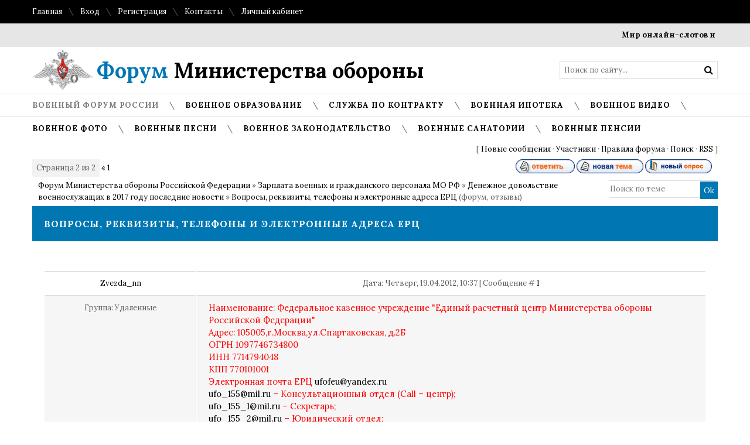

--- FILE ---
content_type: text/html; charset=UTF-8
request_url: http://www.forum-mil.ru/forum/18-966-2
body_size: 14341
content:
<!DOCTYPE html>

	<script type="text/javascript">new Image().src = "//counter.yadro.ru/hit;ucoznet?r"+escape(document.referrer)+(screen&&";s"+screen.width+"*"+screen.height+"*"+(screen.colorDepth||screen.pixelDepth))+";u"+escape(document.URL)+";"+Date.now();</script>
	<script type="text/javascript">new Image().src = "//counter.yadro.ru/hit;ucoz_desktop_ad?r"+escape(document.referrer)+(screen&&";s"+screen.width+"*"+screen.height+"*"+(screen.colorDepth||screen.pixelDepth))+";u"+escape(document.URL)+";"+Date.now();</script><html>
 
 <Title>Военный форум</Title>
<Meta Http-equiv="Content-Type" Content="text/html; charset=Windows-1251">
<Meta name="author" Content="Министерство обороны Российской Федерации">
<Meta name="Reply-to" Content="forum-mil@mail.ru">
<Meta name="description" Content="Военное видео, кино и фильмы про войну в хорошем качестве">
<Meta name="keywords" Content="военный форум, зарплата форум, форум вч, военная ипотека форум, оружие форум, форум военных пенсионеров, жилье военным форум, форум призывников">
 
 <head>
 <meta charset="utf-8">
 <meta name="viewport" content="width=device-width, initial-scale=1, maximum-scale=1"/>
 <title>Форум Министерства обороны Российской Федерации</title>
 
 <link type="text/css" rel="StyleSheet" href="/_st/my.css" />
 <link href='//fonts.googleapis.com/css?family=Lora:400,700,400italic,700italic&subset=latin,cyrillic' rel='stylesheet' type='text/css'>
 <link rel="stylesheet" href="/css/font-awesome.css" />
 <!--[if lt IE 9]>
 <script>
 var e = ("header,nav,article,aside,section,footer").split(',');
 for (var i = 0; i < e.length; i++) {
 document.createElement(e[i]);
 }
 </script> 
 

 
 
 <![endif]-->
 
	<link rel="stylesheet" href="/.s/src/base.min.css?v=221108" />
	<link rel="stylesheet" href="/.s/src/layer1.min.css?v=221108" />

	<script src="/.s/src/jquery-1.12.4.min.js"></script>
	
	<script src="/.s/src/uwnd.min.js?v=221108"></script>
	<script src="//s725.ucoz.net/cgi/uutils.fcg?a=uSD&ca=2&ug=999&isp=0&r=0.0839673229343738"></script>
	<link rel="stylesheet" href="/.s/src/ulightbox/ulightbox.min.css" />
	<link rel="stylesheet" href="/.s/src/social2.css" />
	<script src="/.s/src/ulightbox/ulightbox.min.js"></script>
	<script>
/* --- UCOZ-JS-DATA --- */
window.uCoz = {"country":"US","language":"ru","uLightboxType":1,"module":"forum","mod":"fr","layerType":1,"ssid":"421240366714744675371","sign":{"7251":"Запрошенный контент не может быть загружен. Пожалуйста, попробуйте позже.","7252":"Предыдущий","3125":"Закрыть","5458":"Следующий","7253":"Начать слайд-шоу","5255":"Помощник","7287":"Перейти на страницу с фотографией.","7254":"Изменить размер"},"site":{"domain":"forum-mil.ru","host":"forum-mil.ucoz.ru","id":"0forum-mil"}};
/* --- UCOZ-JS-CODE --- */

	function Insert(qmid, user, text ) {
		user = user.replace(/\[/g, '\\[').replace(/\]/g, '\\]');
		if ( !!text ) {
			qmid = qmid.replace(/[^0-9]/g, "");
			paste("[quote="+user+";"+qmid+"]"+text+"[/quote]\n", 0);
		} else {
			_uWnd.alert('Выделите текст для цитирования', '', {w:230, h:80, tm:3000});
		}
	}

	function paste(text, flag ) {
		if ( document.selection && flag ) {
			document.addform.message.focus();
			document.addform.document.selection.createRange().text = text;
		} else {
			document.addform.message.value += text;
		}
	}

	function get_selection( ) {
		if ( window.getSelection ) {
			selection = window.getSelection().toString();
		} else if ( document.getSelection ) {
			selection = document.getSelection();
		} else {
			selection = document.selection.createRange().text;
		}
	}

	function pdel(id, n ) {
		if ( confirm('Вы подтверждаете удаление?') ) {
			(window.pDelBut = document.getElementById('dbo' + id))
				&& (pDelBut.width = pDelBut.height = 13) && (pDelBut.src = '/.s/img/ma/m/i2.gif');
			_uPostForm('', {url:'/forum/18-966-' + id + '-8-0-421240366714744675371', 't_pid': n});
		}
	}
 function uSocialLogin(t) {
			var params = {"vkontakte":{"width":790,"height":400},"facebook":{"height":520,"width":950},"ok":{"width":710,"height":390},"yandex":{"height":515,"width":870},"google":{"height":600,"width":700}};
			var ref = escape(location.protocol + '//' + ('www.forum-mil.ru' || location.hostname) + location.pathname + ((location.hash ? ( location.search ? location.search + '&' : '?' ) + 'rnd=' + Date.now() + location.hash : ( location.search || '' ))));
			window.open('/'+t+'?ref='+ref,'conwin','width='+params[t].width+',height='+params[t].height+',status=1,resizable=1,left='+parseInt((screen.availWidth/2)-(params[t].width/2))+',top='+parseInt((screen.availHeight/2)-(params[t].height/2)-20)+'screenX='+parseInt((screen.availWidth/2)-(params[t].width/2))+',screenY='+parseInt((screen.availHeight/2)-(params[t].height/2)-20));
			return false;
		}
		function TelegramAuth(user){
			user['a'] = 9; user['m'] = 'telegram';
			_uPostForm('', {type: 'POST', url: '/index/sub', data: user});
		}
function loginPopupForm(params = {}) { new _uWnd('LF', ' ', -250, -100, { closeonesc:1, resize:1 }, { url:'/index/40' + (params.urlParams ? '?'+params.urlParams : '') }) }
/* --- UCOZ-JS-END --- */
</script>

	<style>.UhideBlock{display:none; }</style>
</head>
 <body>
 


 <div id="tmpl-container">

 
 <!--U1AHEADER1Z--><!-- Yandex.Metrika counter --><script src="//mc.yandex.ru/metrika/watch.js" type="text/javascript"></script><script type="text/javascript">try { var yaCounter193386 = new Ya.Metrika({id:193386, webvisor:true, clickmap:true, trackLinks:true, accurateTrackBounce:true}); } catch(e) { }</script><noscript><div><img src="//mc.yandex.ru/watch/193386" style="position:absolute; left:-9999px;" alt="" /></div></noscript><!-- /Yandex.Metrika counter -->
<div id="top">
 <div class="cnt oh">
 <div class="top-left">
 <a href="/">Главная</a> <i class="sprt"></i>
 
 <a href="javascript:;" rel="nofollow" onclick="loginPopupForm(); return false;">Вход</a> <i class="sprt"></i>
 <a href="/register">Регистрация</a> <i class="sprt"></i>
 
 <!--<a href="#">FAQ</a> <i class="sprt"></i>
 <a href="#">Правила</a> <i class="sprt"></i>-->
 <a href="/index/kontakty/0-53">Контакты</a> <i class="sprt"></i>
 <a href="/index/lichnyj_kabinet_voennosluzhashhego/0-41">Личный кабинет</a>
 </div>
 <!--<div class="top-right">
 <a href="#"><i class="fa fa-facebook"></i></a> <i class="sprt"></i>
 <a href="#"><i class="fa fa-twitter"></i></a> <i class="sprt"></i>
 <a href="#"><i class="fa fa-tumblr"></i></a> <i class="sprt"></i>
 <a href="#"><i class="fa fa-google-plus"></i></a> <i class="sprt"></i>
 <a href="#"><i class="fa fa-rss"></i></a>
 </div>-->
 </div>
</div>

<div id="ticker"><div class="cnt"><marquee scrollamount="5" onmouseover="this.stop()" onmouseout="this.start()"><a href="http://www.forum-mil.ru/news/mir_onlajn_slotov_i_novye_vozmozhnosti_s_fugu_casino/2026-01-22-4644">Мир онлайн-слотов и новые возможности с Fugu Casino</a> <i class="sprt"></i><a href="http://www.forum-mil.ru/news/sovremennoe_onlajn_kazino/2026-01-21-4643">Современное онлайн-казино</a> <i class="sprt"></i><a href="http://www.forum-mil.ru/news/fugu_casino_oficialnyj_sajt_kak_centr_sovremennogo_onlajn_gemblinga/2026-01-21-4642">Fugu Casino: официальный сайт как центр современного онлайн-гемблинга</a> <i class="sprt"></i><a href="http://www.forum-mil.ru/news/kupony_v_teremok_kak_sehkonomit_na_ljubimykh_bljudakh/2026-01-17-4641">Купоны в Теремок: как сэкономить на любимых блюдах</a> <i class="sprt"></i><a href="http://www.forum-mil.ru/news/primenenie_nerzhavejushhikh_otvodov_v_sovremennykh_truboprovodnykh_sistemakh/2026-01-04-4640">Применение нержавеющих отводов в современных трубопроводных системах</a> <i class="sprt"></i><a href="http://www.forum-mil.ru/news/skolko_stoit_voennyj_bilet_i_kak_ego_poluchit_zakonno/2025-12-26-4638">Сколько стоит военный билет и как его получить законно</a> <i class="sprt"></i><a href="http://www.forum-mil.ru/news/voennyj_bilet_ehto_vazhnyj_dokument_s_realnoj_juridicheskoj_znachimostju/2025-12-26-4639">Военный билет — это важный документ с реальной юридической значимостью</a> <i class="sprt"></i><a href="http://www.forum-mil.ru/news/skolko_stoit_voennyj_bilet_i_kak_ego_poluchit_zakonno/2025-12-26-4636">Сколько стоит военный билет и как его получить законно</a> <i class="sprt"></i><a href="http://www.forum-mil.ru/news/skolko_stoit_voennyj_bilet_i_kak_ego_poluchit_zakonno/2025-12-26-4637">Сколько стоит военный билет и как его получить законно</a> <i class="sprt"></i><a href="http://www.forum-mil.ru/news/dizajnerskie_stoly_iz_massiva_dereva_i_mramora_ehstetika_status_i_dolgovechnost/2025-12-26-4635">Дизайнерские столы из массива дерева и мрамора: эстетика, статус и долговечность</a> <i class="sprt"></i></marquee></div></div>

<header id="header">
 <div class="cnt oh">
 <div id="logo"><a href="/"><span>Форум</span> Министерства обороны</a></div>
 <!--<div id="slogan">
 <i class="sprt"></i> пожалуй, лучший новостной портал в твоем регионе
 </div>-->
 <div id="search">
 <form onsubmit="this.sfSbm.disabled=true" method="get" style="margin:0;padding:0;" action="/search">
 <input type="text" name="q" class="queryField" placeholder="Поиск по сайту..." />
 <input type="submit" class="searchSbmFl" name="sfSbm" value="&#xf002;" />
 </form>
 </div>
 </div>
</header>

<nav id="menu">
 <div class="cnt oh">
 <div class="open-menu"><i class="fa fa-bars"></i> Меню сайта</div>
 <!-- <sblock_nmenu> -->
 <!-- <bc> --><div id="uNMenuDiv1" class="uMenuV"><ul class="uMenuRoot">
<li><a class=" uMenuItemA" href="/forum" ><span>Военный форум России</span></a></li>
<li><a  href="/index/obrazovanie/0-54" ><span>Военное образование</span></a></li>
<li><a  href="/index/sluzhba_po_kontraktu/0-42" ><span>Служба по контракту</span></a></li>
<li><a  href="/index/voennaja_ipoteka_oficialnyj_sajt_lichnyj_kabinet_izmenenija_summa/0-171" ><span>Военная ипотека</span></a></li>
<li><a  href="/index/voennoe_video/0-156" ><span>Военное видео</span></a></li>
<li><a  href="/photo" ><span>Военное фото</span></a></li>
<li><a  href="http://www.forum-mil.ru/voennye_pesni" ><span>Военные песни</span></a></li>
<li><a  href="http://www.forum-mil.ru/blog/" ><span>Военное законодательство</span></a></li>
<li><a  href="/index/voennye_sanatorii_mo_rf_fsb_rossii_mvd_mchs_ceny_forum_otzyvy/0-170" ><span>Военные санатории</span></a></li>
<li><a  href="http://www.forum-mil.ru/index/0-172" ><span>Военные пенсии</span></a></li></ul></div><!-- </bc> -->
 <!-- </sblock_nmenu> -->
 </div>
</nav><!--/U1AHEADER1Z-->

 <section id="middle">
 <div class="cnt oh">
 
 
 
 <div class="forumContent"><table border="0" cellpadding="0" height="30" cellspacing="0" width="100%">
 

 
<tr>
 

 
<td align="right">[
<a class="fNavLink" href="/forum/0-0-1-34" rel="nofollow"><!--<s5209>-->Новые сообщения<!--</s>--></a> &middot; 
<a class="fNavLink" href="/forum/0-0-1-35" rel="nofollow"><!--<s5216>-->Участники<!--</s>--></a> &middot; 
<a class="fNavLink" href="/forum/0-0-0-36" rel="nofollow"><!--<s5166>-->Правила форума<!--</s>--></a> &middot; 
<a class="fNavLink" href="/forum/0-0-0-6" rel="nofollow"><!--<s3163>-->Поиск<!--</s>--></a> &middot; 
<a class="fNavLink" href="/forum/18-0-0-37" rel="nofollow">RSS</a> ]</td>
 
 
</tr> 
 </table>
 
 
 
 
 
 
		

		<table class="ThrTopButtonsTbl" border="0" width="100%" cellspacing="0" cellpadding="0">
			<tr class="ThrTopButtonsRow1">
				<td width="50%" class="ThrTopButtonsCl11">
	<ul class="switches switchesTbl forum-pages">
		<li class="pagesInfo">Страница <span class="curPage">2</span> из <span class="numPages">2</span></li>
		<li class="switch switch-back"><a class="switchBack" href="/forum/18-966-1" title="Предыдущая"><span>&laquo;</span></a></li> <li class="switch"><a class="switchDigit" href="/forum/18-966-1">1</a></li>
	<li class="switchActive">2</li> 
	</ul></td>
				<td align="right" class="frmBtns ThrTopButtonsCl12"><div id="frmButns83"><a href="javascript:;" rel="nofollow" onclick="_uWnd.alert('Необходима авторизация для данного действия. Войдите или зарегистрируйтесь.','',{w:230,h:80,tm:3000});return false;"><img alt="" style="margin:0;padding:0;border:0;" title="Ответить" src="/.s/img/fr/bt/39/t_reply.gif" /></a> <a href="javascript:;" rel="nofollow" onclick="_uWnd.alert('Необходима авторизация для данного действия. Войдите или зарегистрируйтесь.','',{w:230,h:80,tm:3000});return false;"><img alt="" style="margin:0;padding:0;border:0;" title="Новая тема" src="/.s/img/fr/bt/39/t_new.gif" /></a> <a href="javascript:;" rel="nofollow" onclick="_uWnd.alert('Необходима авторизация для данного действия. Войдите или зарегистрируйтесь.','',{w:230,h:80,tm:3000});return false;"><img alt="" style="margin:0;padding:0;border:0;" title="Новый опрос" src="/.s/img/fr/bt/39/t_poll.gif" /></a></div></td></tr>
			
		</table>
		
	<table class="ThrForumBarTbl" border="0" width="100%" cellspacing="0" cellpadding="0">
		<tr class="ThrForumBarRow1">
			<td class="forumNamesBar ThrForumBarCl11 breadcrumbs" style="padding-top:3px;padding-bottom:5px;">
				<a class="forumBar breadcrumb-item" href="/forum/">Форум Министерства обороны Российской Федерации</a>  <span class="breadcrumb-sep">&raquo;</span> <a class="forumBar breadcrumb-item" href="/forum/64">Зарплата военных и гражданского персонала МО РФ</a> <span class="breadcrumb-sep">&raquo;</span> <a class="forumBar breadcrumb-item" href="/forum/18">Денежное довольствие военнослужащих в 2017 году последние новости</a> <span class="breadcrumb-sep">&raquo;</span> <a class="forumBarA" href="/forum/18-966-1">Вопросы, реквизиты, телефоны и электронные адреса ЕРЦ</a> <span class="thDescr">(форум, отзывы)</span></td><td class="ThrForumBarCl12" >
	
	<script>
	function check_search(form ) {
		if ( form.s.value.length < 3 ) {
			_uWnd.alert('Вы ввели слишком короткий поисковой запрос.', '', { w:230, h:80, tm:3000 })
			return false
		}
		return true
	}
	</script>
	<form id="thread_search_form" onsubmit="return check_search(this)" action="/forum/18-966" method="GET">
		<input class="fastNav" type="submit" value="Ok" id="thread_search_button"><input type="text" name="s" value="" placeholder="Поиск по теме" id="thread_search_field"/>
	</form>
			</td></tr>
	</table>
		
		<div class="gDivLeft">
	<div class="gDivRight">
		<table class="gTable threadpage-posts-table" border="0" width="100%" cellspacing="1" cellpadding="0">
		<tr>
			<td class="gTableTop">
				<div style="float:right" class="gTopCornerRight"></div>
				<span class="forum-title">Вопросы, реквизиты, телефоны и электронные адреса ЕРЦ</span>
				</td></tr><tr><td class="postSeparator"><div id="nativeroll_video_cont" style="display:none;"></div></td></tr><tr id="post18045"><td class="postRest1"><table border="0" width="100%" cellspacing="1" cellpadding="2" class="postTable">
 <tbody><tr><td width="23%" class="postTdTop" align="center"><a class="postUser" href="javascript://" rel="nofollow" onclick="emoticon('[b]Zvezda_nn[/b],');return false;">Zvezda_nn</a></td><td class="postTdTop">Дата: Четверг, 19.04.2012, 10:37 | Сообщение # <a rel="nofollow" name="18045" class="postNumberLink" href="javascript:;" onclick="prompt('Прямая ссылка к сообщению', 'http://www.forum-mil.ru/forum/18-966-18045-16-1334817420'); return false;">1</a></td></tr>
<tr><td class="postTdInfo" valign="top" style="vertical-align: top; background-repeat: repeat; background-position: 0% 0%; letter-spacing: 0px; word-spacing: 0px; background: #f6f6f6">
 <div class="postRankName"></div>
 
 
 
 
 <div class="postRankIco"></div>
 <div class="postUserGroup">Группа: Удаленные</div>
 
 
 
 
 
 <br><br><br><br><br>
 </div></td><td class="posttdMessage" valign="top" style="vertical-align: top; background-repeat: repeat; background-position: 0% 0%; letter-spacing: 0px; word-spacing: 0px; background: #f6f6f6;"><span class="ucoz-forum-post" id="ucoz-forum-post-18045" edit-url=""><span style="font-size:11pt;"><span style="color:red">Наименование: Федеральное казенное учреждение "Единый расчетный центр Министерства обороны Российской Федерации" <br /> Адрес: 105005,г.Москва,ул.Спартаковская, д.2Б <br /> ОГРН 1097746734800 <br /> ИНН 7714794048 <br /> КПП 770101001 <br /> Электронная почта ЕРЦ <a href="/cdn-cgi/l/email-protection#cdb8aba2aba8b88db4aca3a9a8b5e3bfb8" class="link"><span class="__cf_email__" data-cfemail="95e0f3faf3f0e0d5ecf4fbf1f0edbbe7e0">[email&#160;protected]</span></a> <br /> <a href="/cdn-cgi/l/email-protection#6316050c3c525656230e0a0f4d1116" class="link"><span class="__cf_email__" data-cfemail="b9ccdfd6e6888c8cf9d4d0d597cbcc">[email&#160;protected]</span></a> – Консультационный отдел (Call – центр); <br /> <a href="/cdn-cgi/l/email-protection#2451424b7b1511117b1564494d480a5651" class="link"><span class="__cf_email__" data-cfemail="8ffae9e0d0bebabad0becfe2e6e3a1fdfa">[email&#160;protected]</span></a> – Секретарь; <br /> <a href="/cdn-cgi/l/email-protection#afdac9c0f09e9a9af09defc2c6c381ddda" class="link"><span class="__cf_email__" data-cfemail="aadfccc5f59b9f9ff598eac7c3c684d8df">[email&#160;protected]</span></a> – Юридический отдел; <br /> <a href="/cdn-cgi/l/email-protection#07726168583632325834476a6e6b297572" class="link"><span class="__cf_email__" data-cfemail="96e3f0f9c9a7a3a3c9a5d6fbfffab8e4e3">[email&#160;protected]</span></a> – Административно-нормативный отдел; <br /> <a href="/cdn-cgi/l/email-protection#3540535a6a0400006a0175585c591b4740" class="link"><span class="__cf_email__" data-cfemail="4530232a1a7470701a7105282c296b3730">[email&#160;protected]</span></a> – Управление (расчетное) ЮВО, ЗВО; <br /> <a href="/cdn-cgi/l/email-protection#1560737a4a2420204a2055787c793b6760" class="link"><span class="__cf_email__" data-cfemail="add8cbc2f29c9898f298edc0c4c183dfd8">[email&#160;protected]</span></a> – Управление (расчетное) ЦВО, ВВО; <br /> <a href="/cdn-cgi/l/email-protection#81f4e7eedeb0b4b4deb7c1ece8edaff3f4" class="link"><span class="__cf_email__" data-cfemail="1d687b72422c2828422b5d707471336f68">[email&#160;protected]</span></a> – Управление (анализа и контроля); <br /> <a href="/cdn-cgi/l/email-protection#3441525b6b0501016b0374595d581a4641" class="link"><span class="__cf_email__" data-cfemail="e7928188b8d6d2d2b8d0a78a8e8bc99592">[email&#160;protected]</span></a> – IT - отдел; <br /> <a href="/cdn-cgi/l/email-protection#c7b2a1a898f6f2f298ff87aaaeabe9b5b2" class="link"><span class="__cf_email__" data-cfemail="98edfef7c7a9adadc7a0d8f5f1f4b6eaed">[email&#160;protected]</span></a> – Управление (банковских расчетов). <br /> номера факсов-84956936592,84956936799, <br /> АДРЕС; г. Москва, ул. Спартаковская, д. 2 (5 этаж).</span></span> <br /> <!--uSpoiler--><div class="uSpoilerClosed" id="uSpoilersZnrlA"><div class="uSpoilerButBl"><input type="button" class="uSpoilerButton" onclick="if($('#uSpoilersZnrlA')[0]){if ($('.uSpoilerText',$('#uSpoilersZnrlA'))[0].style.display=='none'){$('.uSpoilerText',$('#uSpoilersZnrlA'))[0].style.display='';$('.uSpoilerButton',$('#uSpoilersZnrlA')).val('Закрыть спойлер');$('#uSpoilersZnrlA').attr('class','uSpoilerOpened');}else {$('.uSpoilerText',$('#uSpoilersZnrlA'))[0].style.display='none';$('.uSpoilerButton',$('#uSpoilersZnrlA')).val('Открыть спойлер');$('#uSpoilersZnrlA').attr('class','uSpoilerClosed');}}" value="Открыть спойлер"/></div><div class="uSpoilerText" style="display:none;"><!--ust-->Телефон для заказа пропуска 8-495-693-65-01. На пятом этаже расчетный центр, на четвертом колл-центр, у них есть база, по которой можно пробить информацию по ВС <br /><br /> Контактные телефоны: <br /> - Отдел денежного довольствия: 8-499-263-32-80, <br /> - Отдел заработной платы: 8-499-263-31-72 <br /> - Заместитель Адрес Единого расчетного центра Министерства обороны РФ: <br /> начальника управления БИЛЕВИЧ Игорь Валентинович 8-499-263-33-70 <br /><br /> - Горячая линия ЕРЦ 8-800-200-22-06 (звонок бесплатный). <br /><br /> - Еще телефоны горячей линии 8 495 951 18 01 — автоответчик <br /> - Руководитель Лощенова Ольга Васильевна 8 495 693 65 02 <br /> - Другие телефоны 8-495-693-65-09, 8-495-693-65-10, 8-495-693-65-11, 8-495-693-65-12, 8-495-693-65-13 и т.д. до 31 <br /><br /> График работы ГОРЯЧЕЙ ЛИНИИ ЕРЦ; (время московское) <br /> Понедельник — Пятница с 08.00 — до 20.00 <br /> Суббота — Воскресенье с 09.00 — 18.00<!--/ust--></div></div><!--/uSpoiler--></span>
 
 
 
 
  
 
 </td></tr>
 
 <noindex>
 
 </center><a href="https://alpari.com/ru/trading/?partner_id=1219310" target="_blank"><img src="https://ws.alpari.com/gtt/bnr.php?key=jtGoVqrYI3Rb907jXERe8vniP6R7PsEkCUMfT23c6X8dMaYcO1abSm10sKkalm08&subject=ib&type=gif&date=2017-08-18&pid=1219310&name=Alpari_advantages&_bnr=https://alpari.com/partnership-banners/images/1195.gif?partner_id=1219310" alt="" /></a><center>
 </noindex>
 
 <tr><td class="postBottom" align="center">&nbsp;</td><td class="postBottom">
 <table border="0" width="100%" cellspacing="0" cellpadding="0"> 
 <tbody><tr><td></td><td align="right" style="padding-right:15px;"></td><td width="2%" nowrap="" align="right"><a class="goOnTop" href="javascript:scroll(0,0);"><img alt="" style="margin:0;padding:0;border:0;" src="/.s/img/fr/bt/39/p_up.gif" title="Вверх" /></a></td></tr> 
 </tbody></table></td></tr></tbody></table></td></tr><tr id="post34120"><td class="postRest2"><table border="0" width="100%" cellspacing="1" cellpadding="2" class="postTable">
 <tbody><tr><td width="23%" class="postTdTop" align="center"><a class="postUser" href="javascript://" rel="nofollow" onclick="emoticon('[b]Гость[/b],');return false;">Гость</a></td><td class="postTdTop">Дата: Суббота, 17.10.2015, 11:51 | Сообщение # <a rel="nofollow" name="34120" class="postNumberLink" href="javascript:;" onclick="prompt('Прямая ссылка к сообщению', 'http://www.forum-mil.ru/forum/18-966-34120-16-1445071894'); return false;">16</a></td></tr>
<tr><td class="postTdInfo" valign="top" style="vertical-align: top; background-repeat: repeat; background-position: 0% 0%; letter-spacing: 0px; word-spacing: 0px; background: #f6f6f6">
 <div class="postRankName"></div>
 
 
 
 
 <div class="postRankIco"></div>
 <div class="postUserGroup">Группа: Гости</div>
 
 
 
 
 
 <br><br><br><br><br>
 </div></td><td class="posttdMessage" valign="top" style="vertical-align: top; background-repeat: repeat; background-position: 0% 0%; letter-spacing: 0px; word-spacing: 0px; background: #f6f6f6;"><span class="ucoz-forum-post" id="ucoz-forum-post-34120" edit-url="">Подскажите пожалуйста, потому, что месту службы никто и ничего не знает. Какой будет размер ежемесячного денежного довольствия по след параметрам: рядовой запаса, с выслугой 1 год на срочной службе, который устроился на должность заместителя командира взвода путейной роты железнодорожных войск???</span>
 
 
 
 
  
 
 </td></tr>
 
 <tr><td class="postBottom" align="center">&nbsp;</td><td class="postBottom">
 <table border="0" width="100%" cellspacing="0" cellpadding="0"> 
 <tbody><tr><td></td><td align="right" style="padding-right:15px;"></td><td width="2%" nowrap="" align="right"><a class="goOnTop" href="javascript:scroll(0,0);"><img alt="" style="margin:0;padding:0;border:0;" src="/.s/img/fr/bt/39/p_up.gif" title="Вверх" /></a></td></tr> 
 </tbody></table></td></tr></tbody></table></td></tr><tr id="post34449"><td class="postRest1"><table border="0" width="100%" cellspacing="1" cellpadding="2" class="postTable">
 <tbody><tr><td width="23%" class="postTdTop" align="center"><a class="postUser" href="javascript://" rel="nofollow" onclick="emoticon('[b]Гость[/b],');return false;">Гость</a></td><td class="postTdTop">Дата: Понедельник, 02.11.2015, 18:05 | Сообщение # <a rel="nofollow" name="34449" class="postNumberLink" href="javascript:;" onclick="prompt('Прямая ссылка к сообщению', 'http://www.forum-mil.ru/forum/18-966-34449-16-1446476741'); return false;">17</a></td></tr>
<tr><td class="postTdInfo" valign="top" style="vertical-align: top; background-repeat: repeat; background-position: 0% 0%; letter-spacing: 0px; word-spacing: 0px; background: #f6f6f6">
 <div class="postRankName"></div>
 
 
 
 
 <div class="postRankIco"></div>
 <div class="postUserGroup">Группа: Гости</div>
 
 
 
 
 
 <br><br><br><br><br>
 </div></td><td class="posttdMessage" valign="top" style="vertical-align: top; background-repeat: repeat; background-position: 0% 0%; letter-spacing: 0px; word-spacing: 0px; background: #f6f6f6;"><span class="ucoz-forum-post" id="ucoz-forum-post-34449" edit-url="">как заказать справку о не получении ежемесячного пособия по уходу за ребенком до 1,5 ле</span>
 
 
 
 
  
 
 </td></tr>
 
 <tr><td class="postBottom" align="center">&nbsp;</td><td class="postBottom">
 <table border="0" width="100%" cellspacing="0" cellpadding="0"> 
 <tbody><tr><td></td><td align="right" style="padding-right:15px;"></td><td width="2%" nowrap="" align="right"><a class="goOnTop" href="javascript:scroll(0,0);"><img alt="" style="margin:0;padding:0;border:0;" src="/.s/img/fr/bt/39/p_up.gif" title="Вверх" /></a></td></tr> 
 </tbody></table></td></tr></tbody></table></td></tr><tr id="post34652"><td class="postRest2"><table border="0" width="100%" cellspacing="1" cellpadding="2" class="postTable">
 <tbody><tr><td width="23%" class="postTdTop" align="center"><a class="postUser" href="javascript://" rel="nofollow" onclick="emoticon('[b]Гость[/b],');return false;">Гость</a></td><td class="postTdTop">Дата: Вторник, 17.11.2015, 12:11 | Сообщение # <a rel="nofollow" name="34652" class="postNumberLink" href="javascript:;" onclick="prompt('Прямая ссылка к сообщению', 'http://www.forum-mil.ru/forum/18-966-34652-16-1447751514'); return false;">18</a></td></tr>
<tr><td class="postTdInfo" valign="top" style="vertical-align: top; background-repeat: repeat; background-position: 0% 0%; letter-spacing: 0px; word-spacing: 0px; background: #f6f6f6">
 <div class="postRankName"></div>
 
 
 
 
 <div class="postRankIco"></div>
 <div class="postUserGroup">Группа: Гости</div>
 
 
 
 
 
 <br><br><br><br><br>
 </div></td><td class="posttdMessage" valign="top" style="vertical-align: top; background-repeat: repeat; background-position: 0% 0%; letter-spacing: 0px; word-spacing: 0px; background: #f6f6f6;"><span class="ucoz-forum-post" id="ucoz-forum-post-34652" edit-url="">При составлении запроса не забывайте указывать :<br /><br />1. Ваш личный номер военнослужащего (СНИЛС - гражданского лица).<br />2. Должность (воинская).<br />3. Воинское звание - для военнослужащих.<br />4. Ваша фамилия, имя, отчество (для алиментополучателей дополнительно - фамилия, имя, отчество алиментоплатильщика).<br />5. Суть обращения.<br />6. Телефон для связи.</span>
 
 
 
 
  
 
 </td></tr>
 
 <tr><td class="postBottom" align="center">&nbsp;</td><td class="postBottom">
 <table border="0" width="100%" cellspacing="0" cellpadding="0"> 
 <tbody><tr><td></td><td align="right" style="padding-right:15px;"></td><td width="2%" nowrap="" align="right"><a class="goOnTop" href="javascript:scroll(0,0);"><img alt="" style="margin:0;padding:0;border:0;" src="/.s/img/fr/bt/39/p_up.gif" title="Вверх" /></a></td></tr> 
 </tbody></table></td></tr></tbody></table></td></tr><tr id="post35193"><td class="postRest1"><table border="0" width="100%" cellspacing="1" cellpadding="2" class="postTable">
 <tbody><tr><td width="23%" class="postTdTop" align="center"><a class="postUser" href="javascript://" rel="nofollow" onclick="emoticon('[b]mariashka-1990[/b],');return false;">mariashka-1990</a></td><td class="postTdTop">Дата: Четверг, 24.12.2015, 19:01 | Сообщение # <a rel="nofollow" name="35193" class="postNumberLink" href="javascript:;" onclick="prompt('Прямая ссылка к сообщению', 'http://www.forum-mil.ru/forum/18-966-35193-16-1450972917'); return false;">19</a></td></tr>
<tr><td class="postTdInfo" valign="top" style="vertical-align: top; background-repeat: repeat; background-position: 0% 0%; letter-spacing: 0px; word-spacing: 0px; background: #f6f6f6">
 <div class="postRankName">Рядовой</div>
 
 
 
 
 <div class="postRankIco"><img alt="" border="0" align="absmiddle" name="rankimg" src="/.s/rnk/1/rank1.gif" title="Ранг 1" /></div>
 <div class="postUserGroup">Группа: Пользователи</div>
 <div class="numposts">Сообщений: <span="unp">1</span="unp"></div>
 <div class="reputation">Награды: <a href="javascript:;" rel="nofollow" onclick="new _uWnd('AwL', 'Список наград', 380, 200, {autosize:1, closeonesc:1, maxh:300, minh:100},{url:'/index/54-9564'});return false;" title="Список наград"><span class="repNums"><b>0</b></span></a> 
 <div class="reputation">Репутация: <a title="Смотреть историю репутации" class="repHistory" href="javascript:;" rel="nofollow" onclick="new _uWnd('Rh', ' ', -400, 250, { closeonesc:1, maxh:300, minh:100 }, { url:'/index/9-9564'}); return false;"><b>0</b></a> 
 
 <div class="statusBlock">Статус: <span class="statusOffline">Offline</span></div>
  
 </div></td><td class="posttdMessage" valign="top" style="vertical-align: top; background-repeat: repeat; background-position: 0% 0%; letter-spacing: 0px; word-spacing: 0px; background: #f6f6f6;"><span class="ucoz-forum-post" id="ucoz-forum-post-35193" edit-url="">подскажите  в  каком банке открыт счет у ЕРЦ МОРФ? и какой БИК?</span>
 
 
 
 
  
 
 </td></tr>
 
 <tr><td class="postBottom" align="center">&nbsp;</td><td class="postBottom">
 <table border="0" width="100%" cellspacing="0" cellpadding="0"> 
 <tbody><tr><td><a href="javascript:;" rel="nofollow" onclick="window.open('/index/8-9564', 'up9564', 'scrollbars=1,top=0,left=0,resizable=1,width=700,height=375'); return false;"><img alt="" style="margin:0;padding:0;border:0;" src="/.s/img/fr/bt/39/p_profile.gif" title="Профиль пользователя" /></a>    </td><td align="right" style="padding-right:15px;"></td><td width="2%" nowrap="" align="right"><a class="goOnTop" href="javascript:scroll(0,0);"><img alt="" style="margin:0;padding:0;border:0;" src="/.s/img/fr/bt/39/p_up.gif" title="Вверх" /></a></td></tr> 
 </tbody></table></td></tr></tbody></table></td></tr></table></div></div><div class="gDivBottomLeft"></div><div class="gDivBottomCenter"></div><div class="gDivBottomRight"></div>
		<table class="ThrBotTbl" border="0" width="100%" cellspacing="0" cellpadding="0">
			<tr class="ThrBotRow1"><td colspan="2" class="bottomPathBar ThrBotCl11" style="padding-top:2px;">
	<table class="ThrForumBarTbl" border="0" width="100%" cellspacing="0" cellpadding="0">
		<tr class="ThrForumBarRow1">
			<td class="forumNamesBar ThrForumBarCl11 breadcrumbs" style="padding-top:3px;padding-bottom:5px;">
				<a class="forumBar breadcrumb-item" href="/forum/">Форум Министерства обороны Российской Федерации</a>  <span class="breadcrumb-sep">&raquo;</span> <a class="forumBar breadcrumb-item" href="/forum/64">Зарплата военных и гражданского персонала МО РФ</a> <span class="breadcrumb-sep">&raquo;</span> <a class="forumBar breadcrumb-item" href="/forum/18">Денежное довольствие военнослужащих в 2017 году последние новости</a> <span class="breadcrumb-sep">&raquo;</span> <a class="forumBarA" href="/forum/18-966-1">Вопросы, реквизиты, телефоны и электронные адреса ЕРЦ</a> <span class="thDescr">(форум, отзывы)</span></td><td class="ThrForumBarCl12" >
	
	<script data-cfasync="false" src="/cdn-cgi/scripts/5c5dd728/cloudflare-static/email-decode.min.js"></script><script>
	function check_search(form ) {
		if ( form.s.value.length < 3 ) {
			_uWnd.alert('Вы ввели слишком короткий поисковой запрос.', '', { w:230, h:80, tm:3000 })
			return false
		}
		return true
	}
	</script>
	<form id="thread_search_form" onsubmit="return check_search(this)" action="/forum/18-966" method="GET">
		<input class="fastNav" type="submit" value="Ok" id="thread_search_button"><input type="text" name="s" value="" placeholder="Поиск по теме" id="thread_search_field"/>
	</form>
			</td></tr>
	</table></td></tr>
			<tr class="ThrBotRow2"><td class="ThrBotCl21" width="50%">
	<ul class="switches switchesTbl forum-pages">
		<li class="pagesInfo">Страница <span class="curPage">2</span> из <span class="numPages">2</span></li>
		<li class="switch switch-back"><a class="switchBack" href="/forum/18-966-1" title="Предыдущая"><span>&laquo;</span></a></li> <li class="switch"><a class="switchDigit" href="/forum/18-966-1">1</a></li>
	<li class="switchActive">2</li> 
	</ul></td><td class="ThrBotCl22" align="right" nowrap="nowrap"><form name="navigation" style="margin:0px"><table class="navigationTbl" border="0" cellspacing="0" cellpadding="0"><tr class="navigationRow1"><td class="fFastNavTd navigationCl11" >
		<select class="fastNav" name="fastnav"><option class="fastNavMain" value="0">Главная страница форума</option><option class="fastNavCat"   value="63">Жилищное обеспечение военнослужащих в 2017 году</option><option class="fastNavForum" value="23">&nbsp;&nbsp;&nbsp;&nbsp; Жилищное обеспечение военнослужащих</option><option class="fastNavForum" value="117">&nbsp;&nbsp;&nbsp;&nbsp;&nbsp;&nbsp;&nbsp;&nbsp; Новости ОАО Славянка МО РФ сегодня</option><option class="fastNavForum" value="118">&nbsp;&nbsp;&nbsp;&nbsp;&nbsp;&nbsp;&nbsp;&nbsp; Единый реестр жилья военнослужащих МО РФ 2017</option><option class="fastNavForum" value="119">&nbsp;&nbsp;&nbsp;&nbsp;&nbsp;&nbsp;&nbsp;&nbsp; Государственный жилищный сертификат для военнослужащих в 2017 году</option><option class="fastNavForum" value="140">&nbsp;&nbsp;&nbsp;&nbsp;&nbsp;&nbsp;&nbsp;&nbsp; РУЖО</option><option class="fastNavForum" value="95">&nbsp;&nbsp;&nbsp;&nbsp; Квартиры военнослужащим по контракту в 2017 году в Москве, СПБ и других регионах</option><option class="fastNavForum" value="70">&nbsp;&nbsp;&nbsp;&nbsp; Военная ипотека форум 2017 года: последние новости</option><option class="fastNavForum" value="112">&nbsp;&nbsp;&nbsp;&nbsp; Жилищная субсидия военнослужащим в 2017 году</option><option class="fastNavForum" value="74">&nbsp;&nbsp;&nbsp;&nbsp; Служебное жилье для военнослужащих в 2017 году</option><option class="fastNavCat"   value="64">Зарплата военных и гражданского персонала МО РФ</option><option class="fastNavForumA" value="18" selected>&nbsp;&nbsp;&nbsp;&nbsp; Денежное довольствие военнослужащих в 2017 году последние новости</option><option class="fastNavForum" value="69">&nbsp;&nbsp;&nbsp;&nbsp;&nbsp;&nbsp;&nbsp;&nbsp; Премии военнослужащим в 2017 году в России</option><option class="fastNavForum" value="22">&nbsp;&nbsp;&nbsp;&nbsp;&nbsp;&nbsp;&nbsp;&nbsp; ВПД военнослужащим в 2017 году</option><option class="fastNavForum" value="67">&nbsp;&nbsp;&nbsp;&nbsp; Зарплата гражданского персонала Вооружённых сил РФ в 2017 году</option><option class="fastNavCat"   value="65">Военная служба</option><option class="fastNavForum" value="27">&nbsp;&nbsp;&nbsp;&nbsp; Последние новости России и Мира сегодня</option><option class="fastNavForum" value="17">&nbsp;&nbsp;&nbsp;&nbsp; Военная служба по контракту: кадровые вопросы</option><option class="fastNavForum" value="80">&nbsp;&nbsp;&nbsp;&nbsp; Заключение контракта и увольнение с военной службы</option><option class="fastNavForum" value="76">&nbsp;&nbsp;&nbsp;&nbsp; Наряд, командировка, отпуск</option><option class="fastNavForum" value="32">&nbsp;&nbsp;&nbsp;&nbsp; Женщины в армии России по контракту: служба, нормативы по физической подготовке</option><option class="fastNavForum" value="113">&nbsp;&nbsp;&nbsp;&nbsp; Контрактники в армии России</option><option class="fastNavForum" value="116">&nbsp;&nbsp;&nbsp;&nbsp;&nbsp;&nbsp;&nbsp;&nbsp; Курсы выживания военнослужащих по контракту</option><option class="fastNavForum" value="29">&nbsp;&nbsp;&nbsp;&nbsp; Медицинское обеспечение военнослужащих</option><option class="fastNavCat"   value="66">Судебная практика</option><option class="fastNavForum" value="19">&nbsp;&nbsp;&nbsp;&nbsp; Военный суд РФ официальный сайт</option><option class="fastNavForum" value="135">&nbsp;&nbsp;&nbsp;&nbsp;&nbsp;&nbsp;&nbsp;&nbsp; Постановления суда, решения прокуратуры РФ</option><option class="fastNavForum" value="92">&nbsp;&nbsp;&nbsp;&nbsp; Нарушения законодательства</option><option class="fastNavCat"   value="54">Военное образование</option><option class="fastNavForum" value="36">&nbsp;&nbsp;&nbsp;&nbsp; Военное образование - общие вопросы</option><option class="fastNavForum" value="137">&nbsp;&nbsp;&nbsp;&nbsp;&nbsp;&nbsp;&nbsp;&nbsp; Среднее специальное военное образование</option><option class="fastNavForum" value="138">&nbsp;&nbsp;&nbsp;&nbsp;&nbsp;&nbsp;&nbsp;&nbsp; Высшее военное образование в России</option><option class="fastNavForum" value="139">&nbsp;&nbsp;&nbsp;&nbsp;&nbsp;&nbsp;&nbsp;&nbsp; Кадетские училища России список, Суворовские военные училища России список</option><option class="fastNavCat"   value="5">Форум призывников 2017 год</option><option class="fastNavForum" value="11">&nbsp;&nbsp;&nbsp;&nbsp; Общие вопросы призывника. Как получить отсрочку от армии и призыва?</option><option class="fastNavForum" value="120">&nbsp;&nbsp;&nbsp;&nbsp;&nbsp;&nbsp;&nbsp;&nbsp; Дедовщина в армии 2017 год: форум, фото, видео, статистика, как выжить</option><option class="fastNavForum" value="121">&nbsp;&nbsp;&nbsp;&nbsp;&nbsp;&nbsp;&nbsp;&nbsp; Законодательство (для призывников)</option><option class="fastNavForum" value="136">&nbsp;&nbsp;&nbsp;&nbsp;&nbsp;&nbsp;&nbsp;&nbsp; Военно-патриотическое воспитание молодежи</option><option class="fastNavForum" value="49">&nbsp;&nbsp;&nbsp;&nbsp; Медицинский форум призывников 2017 года</option><option class="fastNavCat"   value="51">Военные пенсионеры новости</option><option class="fastNavForum" value="26">&nbsp;&nbsp;&nbsp;&nbsp; Военные пенсии в 2017 году последние новости: повышение, индексация, выплата</option><option class="fastNavForum" value="128">&nbsp;&nbsp;&nbsp;&nbsp;&nbsp;&nbsp;&nbsp;&nbsp; Ветераны великой отечественной войны, боевых действий</option><option class="fastNavForum" value="53">&nbsp;&nbsp;&nbsp;&nbsp; Льготы военным пенсионерам, трудоустройство, санатории МО РФ, вдовы военных</option><option class="fastNavCat"   value="83">Военный округ, войсковые части</option><option class="fastNavForum" value="84">&nbsp;&nbsp;&nbsp;&nbsp; Западный военный округ</option><option class="fastNavForum" value="85">&nbsp;&nbsp;&nbsp;&nbsp; Центральный военный округ</option><option class="fastNavForum" value="86">&nbsp;&nbsp;&nbsp;&nbsp; Южный военный округ</option><option class="fastNavForum" value="87">&nbsp;&nbsp;&nbsp;&nbsp; Восточный военный округ</option><option class="fastNavForum" value="94">&nbsp;&nbsp;&nbsp;&nbsp; Военные комиссариаты</option><option class="fastNavForum" value="104">&nbsp;&nbsp;&nbsp;&nbsp; Справочник войсковых частей 2017 года</option><option class="fastNavCat"   value="12">Общение на общие темы</option><option class="fastNavForum" value="28">&nbsp;&nbsp;&nbsp;&nbsp; Юмор в фуражке</option><option class="fastNavForum" value="124">&nbsp;&nbsp;&nbsp;&nbsp;&nbsp;&nbsp;&nbsp;&nbsp; Заработок в интернете без вложений. Отзывы 2017 года</option><option class="fastNavForum" value="126">&nbsp;&nbsp;&nbsp;&nbsp;&nbsp;&nbsp;&nbsp;&nbsp; Спорт в армии РФ - форум</option><option class="fastNavForum" value="127">&nbsp;&nbsp;&nbsp;&nbsp;&nbsp;&nbsp;&nbsp;&nbsp; Досуг военнослужащих</option><option class="fastNavForum" value="141">&nbsp;&nbsp;&nbsp;&nbsp;&nbsp;&nbsp;&nbsp;&nbsp; Форум Винского</option><option class="fastNavForum" value="33">&nbsp;&nbsp;&nbsp;&nbsp; Спорт в армии РФ - форум</option><option class="fastNavForum" value="107">&nbsp;&nbsp;&nbsp;&nbsp; Архив</option><option class="fastNavForum" value="114">&nbsp;&nbsp;&nbsp;&nbsp;&nbsp;&nbsp;&nbsp;&nbsp; Армейские Воспоминания - первая интернет-передача (подкаст) об армии России</option><option class="fastNavForum" value="115">&nbsp;&nbsp;&nbsp;&nbsp;&nbsp;&nbsp;&nbsp;&nbsp; Фонд &quot;Право Матери&quot;</option><option class="fastNavForum" value="125">&nbsp;&nbsp;&nbsp;&nbsp;&nbsp;&nbsp;&nbsp;&nbsp; Экспорт военной техники из России, импорт вооружения в Россию</option><option class="fastNavForum" value="142">&nbsp;&nbsp;&nbsp;&nbsp; Офицерские жёны</option><option class="fastNavCat"   value="57">Военная энциклопедия</option><option class="fastNavForum" value="37">&nbsp;&nbsp;&nbsp;&nbsp; Военное кино 2017 смотреть онлайн русские, 1941 1945; военные песни</option><option class="fastNavForum" value="129">&nbsp;&nbsp;&nbsp;&nbsp; Военные материалы: фото, видео, литература</option><option class="fastNavForum" value="130">&nbsp;&nbsp;&nbsp;&nbsp;&nbsp;&nbsp;&nbsp;&nbsp; Военачальники. Армии стран мира</option><option class="fastNavForum" value="132">&nbsp;&nbsp;&nbsp;&nbsp;&nbsp;&nbsp;&nbsp;&nbsp; Военные конфликты. Малоизвестные страницы истории</option><option class="fastNavForum" value="133">&nbsp;&nbsp;&nbsp;&nbsp;&nbsp;&nbsp;&nbsp;&nbsp; Календарь воина на 2017 год</option><option class="fastNavForum" value="134">&nbsp;&nbsp;&nbsp;&nbsp;&nbsp;&nbsp;&nbsp;&nbsp; Геральдика Вооруженных Сил Российской Федерации</option></select>
		<input class="fastNav" type="button" value="Ok" onclick="top.location.href='/forum/'+(document.navigation.fastnav.value!='0'?document.navigation.fastnav.value:'');" />
		</td></tr></table></form></td></tr>
			<tr class="ThrBotRow3"><td class="ThrBotCl31"><div class="fFastLogin" style="padding-top:5px;padding-bottom:5px;"><input class="fastLogBt" type="button" value="Быстрый вход" onclick="loginPopupForm();" /></div></td><td class="ThrBotCl32" align="right" nowrap="nowrap"><form method="post" action="/forum/" style="margin:0px"><table class="FastSearchTbl" border="0" cellspacing="0" cellpadding="0"><tr class="FastSearchRow1"><td class="fFastSearchTd FastSearchCl11" >Поиск: <input class="fastSearch" type="text" style="width:150px" name="kw" placeholder="keyword" size="20" maxlength="60" /><input class="fastSearch" type="submit" value="Ok" /></td></tr></table><input type="hidden" name="a" value="6" /></form></td></tr>
		</table>
		 
 </div>
 <br />
 </div>
 </section>
 <!--U1BFOOTER1Z--><footer id="footer">
 <div class="cnt oh">
 <div class="block col4">
 <div class="block-title">О сайте</div>
 
Министерство обороны Российской Федерации является федеральным органом исполнительной власти Росссии.

Минобороны России организует военную политику и осуществляющий государственное управление в области обороны Российской Федерации.
 
На сайте представлены последние военные новости, ведётся обсуждение вопросов, касающихся военной ипотеки, пенсии военным пенсионерами прочих вопросов.
 
 <div class="block-cnt">
 
 <!--<div class="footer-contact oh">
 <i class="fa fa-phone"></i>
 <span>8 (800) 200-22-95</span>
 </div>
 <div class="footer-contact oh">
 <i class="fa fa-phone"></i>
 <span>8 (800) 200-22-95</span>
 </div>
 <div class="footer-contact oh">
 <i class="fa fa-envelope-o"></i>
 <noindex><span><a href="mailto:mail@mil.ru">mail@mil.ru</a></noindex></span>
 </div>
 <div class="footer-contact oh">
 <i class="fa fa-location-arrow"></i>
 <span>119160, Москва, ул. Знаменка, д.19</span>
 </div>-->
 </div>
 </div>
 <div class="block col4">
 <div class="block-title">Главные новости</div>
 <div class="block-cnt"><div class="news news4">  <div class="news-img"></div>  <a class="news-title" href="http://www.forum-mil.ru/news/mir_onlajn_slotov_i_novye_vozmozhnosti_s_fugu_casino/2026-01-22-4644">Мир онлайн-слотов и новые возможности с Fugu Casino</a>  <div class="news-details">  <span class="news-details-time">22.01.2026 в 23:25</span>  </div> </div></div>
 </div>
 <div class="block col4">
 <div class="block-title">Фотоальбомы</div>
 <div class="block-cnt"><a class="ph-inf ulightbox" href="//www.forum-mil.ru/_ph/16/376667444.jpg" style="background-image: url(//www.forum-mil.ru/_ph/16/1/376667444.jpg);" title="Министерство обороны Российской Федерации" data-fancybox-group="ph-inf"></a><a class="ph-inf ulightbox" href="//www.forum-mil.ru/_ph/16/694270380.jpg" style="background-image: url(//www.forum-mil.ru/_ph/16/1/694270380.jpg);" title="Центр обороны" data-fancybox-group="ph-inf"></a><a class="ph-inf ulightbox" href="//www.forum-mil.ru/_ph/16/214584861.jpg" style="background-image: url(//www.forum-mil.ru/_ph/16/1/214584861.jpg);" title="гособоронзаказ" data-fancybox-group="ph-inf"></a><a class="ph-inf ulightbox" href="//www.forum-mil.ru/_ph/16/818790849.jpg" style="background-image: url(//www.forum-mil.ru/_ph/16/1/818790849.jpg);" title="Гособоронзаказ 2016" data-fancybox-group="ph-inf"></a><a class="ph-inf ulightbox" href="//www.forum-mil.ru/_ph/16/847969176.jpg" style="background-image: url(//www.forum-mil.ru/_ph/16/1/847969176.jpg);" title="Тяжёлый авианесущий крейсер «Адмирал Флота Советского Сою..." data-fancybox-group="ph-inf"></a><a class="ph-inf ulightbox" href="//www.forum-mil.ru/_ph/16/620988637.jpg" style="background-image: url(//www.forum-mil.ru/_ph/16/1/620988637.jpg);" title="Схема построения парадного расчета 9 мая 2012 года" data-fancybox-group="ph-inf"></a><a class="ph-inf ulightbox" href="//www.forum-mil.ru/_ph/16/875924034.jpg" style="background-image: url(//www.forum-mil.ru/_ph/16/1/875924034.jpg);" title="Ракета-носитель «Союз-2»" data-fancybox-group="ph-inf"></a><a class="ph-inf ulightbox" href="//www.forum-mil.ru/_ph/16/808812709.jpg" style="background-image: url(//www.forum-mil.ru/_ph/16/1/808812709.jpg);" title="Основной боевой танк Т-90 «Владимир»" data-fancybox-group="ph-inf"></a><a class="ph-inf ulightbox" href="//www.forum-mil.ru/_ph/16/203904862.jpg" style="background-image: url(//www.forum-mil.ru/_ph/16/1/203904862.jpg);" title="Истребитель-бомбардировщик Су-34" data-fancybox-group="ph-inf"></a></div>
 </div>
 <div class="block col4">
 <div class="block-title">Категории</div>
 <div class="block-cnt"></div>
 </div> 
 </div>
</footer>
<div id="copy">
 <div class="cnt">
 Министерство обороны Российской Федерации © 2009 - 2019. Администрация сайта <a href="/cdn-cgi/l/email-protection" class="__cf_email__" data-cfemail="2f4e4b4246416f49405d5a4202424643015d5a">[email&#160;protected]</a>
 
 <!-- "' --><span class="pbFsuvQ0"><a href="https://www.ucoz.ru/"><img style="width:80px; height:15px;" src="/.s/img/cp/svg/16.svg" alt="" /></a></span><!-- Yandex.Metrika counter --><script data-cfasync="false" src="/cdn-cgi/scripts/5c5dd728/cloudflare-static/email-decode.min.js"></script><script src="//mc.yandex.ru/metrika/watch.js" type="text/javascript"></script><script type="text/javascript">try { var yaCounter93847 = new Ya.Metrika({id:93847,type:1});} catch(e) { }</script><noscript><div><img src="//mc.yandex.ru/watch/93847?cnt-class=1" style="position:absolute; left:-9999px;" alt="" /></div></noscript><!-- /Yandex.Metrika counter --><i class="sprt"></i>
 <noindex></div><!--LiveInternet counter--><script type="text/javascript">document.write("<a href='//www.liveinternet.ru/click' target=_blank><img src='//counter.yadro.ru/hit?t21.5;r" + escape(document.referrer) + ((typeof(screen)=="undefined")?"":";s"+screen.width+"*"+screen.height+"*"+(screen.colorDepth?screen.colorDepth:screen.pixelDepth)) + ";u" + escape(document.URL) + ";" + Math.random() + "' border=0 width=88 height=31 alt='' title='LiveInternet: показано число просмотров за 24 часа, посетителей за 24 часа и за сегодня'><\/a>")</script><!--/LiveInternet--></noindex>

 
 
<noindex><a href="//yandex.ru/cy?base=0&amp;host=forum-mil.ru" rel="nofollow"><img src="//www.yandex.ru/cycounter?forum-mil.ru" rel="nofollow" width="88" height="31" alt="Индекс цитирования" border="0" /></a></noindex><!--/U1BFOOTER1Z-->
 </div>
 <script src="/js/plugins.js"></script>
 <script src="/js/scripts.js"></script>
 <script defer src="https://static.cloudflareinsights.com/beacon.min.js/vcd15cbe7772f49c399c6a5babf22c1241717689176015" integrity="sha512-ZpsOmlRQV6y907TI0dKBHq9Md29nnaEIPlkf84rnaERnq6zvWvPUqr2ft8M1aS28oN72PdrCzSjY4U6VaAw1EQ==" data-cf-beacon='{"version":"2024.11.0","token":"6fcf783366604c44a7cf59be18f680f8","r":1,"server_timing":{"name":{"cfCacheStatus":true,"cfEdge":true,"cfExtPri":true,"cfL4":true,"cfOrigin":true,"cfSpeedBrain":true},"location_startswith":null}}' crossorigin="anonymous"></script>
</body>
</html>
<!-- 0.11728 (s725) -->

--- FILE ---
content_type: text/css
request_url: http://www.forum-mil.ru/_st/my.css
body_size: 4987
content:
html, body {
 margin: 0;
 padding: 0;
}
textarea, input {
 outline: none;
 resize: none;
}
img, a img {
 border: none;
 outline: none;
}
a, a:link, a:visited, a:active {
 text-decoration: none;
 color: #000;
}
a:hover {
 text-decoration: underline;
}
a {
 transition: color .3s ease;
}
body {
 font: 13px/20px 'Lora';
 color: #5c5c5c;
 font-weight: 400;
}
body > #ascrail2000-hr {
 display: none !important;
}
h1, h2, h3, h4, h5, h6 {
 padding: 0;
 margin: 5px 0 10px 0;
 font-weight: normal;
 font-family: 'Lora';
 color: #121212;
 text-transform: uppercase;
 font-weight: 900;
}
h1 {
 font-size: 48px;
 line-height: 52px;
 font-weight: 400;
}
h2 {
 font-size: 36px;
 line-height: 40px;
}
h3 {
 font-size: 24px;
 line-height: 28px;
}
h4 {
 font-size: 18px;
 line-height: 22px;
}
h5 {
 font-size: 16px;
 text-transform: uppercase;
 line-height: 22px;
}
h6 {
 font-size: 14px;
 text-transform: uppercase;
 line-height: 22px;
}
aside ul, aside ol, aside li {
 margin: 0;
 padding: 0;
}
textarea {
 overflow: auto;
}
.col2 {
 width: 420px;
}
.col3 {
 width: 270px;
}
.col4 {
 width: 270px;
}
.col2, .col3, .col4 {
 margin-right: 30px;
 float: left;
}
.col2:nth-child(2n), .col3:nth-child(3n), .col4:nth-child(4n) {
 margin-right: 0 !important;
}
#tmpl-container textarea, #tmpl-container input[type="text"], #tmpl-container input[type="password"] {
 max-width: 94% !important;
 font-family: 'Lora';
 font-size: 13px;
 padding-left: 3%;
 padding-right: 3%;
 padding-top: 5px;
 padding-bottom: 5px;
 border: none;
 line-height: 20px;
 background: #fff;
 box-shadow: inset 0 0 0 1px #dcdcdc;
 color: #5c5c5c;
 transition: all .3s ease;
}
#tmpl-container textarea {
 padding-top: 15px;
 padding-bottom: 15px;
}
#tmpl-container input[type="button"], #tmpl-container input[type="submit"], #tmpl-container input[type="reset"] {
 font-family: 'Lora';
 font-size: 13px;
 height: 30px;
 color: #fff;
 background: #121212;
 border: none;
 cursor: pointer;
 transition: all .3s ease;
}
#tmpl-container input[type="button"]:hover, #tmpl-container input[type="submit"]:hover, #tmpl-container input[type="reset"]:hover {
 background: #000;
}
#tmpl-container {
 margin: 0 auto;
 background: #fff;
}
.cnt {
 width: 1170px;
 margin: 0 auto;
}
.oh:after {
 content: "";
 display: block;
 clear: both;
}
#content {
 float: left;
 width: 870px;
}
#sidebar {
 float: right;
 width: 270px;
}
hr {
 background: #dcdcdc;
 border: none;
 height: 1px;
}
i.sprt:before {
 content: "\\";
 font-style: normal;
 display: inline-block;
 padding: 0 8px;
 color: #5c5c5c;
}
#top {
 height: 40px;
 line-height: 40px;
 background: #000;
 overflow: hidden;
}
#top a {
 color: #fff;
}
.top-left {
 float: left;
}
.top-right {
 float: right;
}
.top-right .fa {
 font-size: 14px;
}
#ticker {
 color: #000;
 background: #e6e6e6;
 height: 40px;
 line-height: 40px;
}
#ticker .cnt {
 overflow: hidden;
 height: 40px;
}
#ticker a {
 font-weight: 700;
}
#header {
 height: 80px;
 overflow: hidden;
}
#logo {
 float: left;
 font-size: 36px;
 line-height: 36px;
 font-weight: 700;
 padding: 22px 0px 22px 110px;
 background: url(/img/logo.png) left center no-repeat;
 background-size: auto 70px;
}
#logo a {
 color: #000 !important;
 text-decoration: none !important;
}
#slogan {
 padding: 38px 0 22px;
 float: left;
}
#search {
 float: right;
 height: 30px;
 width: 270px;
 padding: 25px 0;
 position: relative;
}
#search form {
 display: block;
 height: 30px;
 width: 100%;
 position: relative;
}
#search .queryField {
 width: 94%;
 margin: 0 !important;
 height: 20px;
}
#search .searchSbmFl {
 position: absolute;
 top: 1px;
 right: 1px;
 font-family: FontAwesome !important;
 line-height: 28px !important;
 height: 28px !important;
 padding: 0 7px 0 !important;
 background: #fff !important;
 color: #000 !important;
 font-size: 16px !important;
}
#menu {
 height: 40px;
 line-height: 40px;
 box-shadow: inset 0 1px 0 0 #dcdcdc, inset 0 -1px 0 0 #dcdcdc;
 position: relative;
 z-index: 9999;
}
#middle {
 padding: 30px 0;
}
#slider-cnt {
 height: 500px;
 position: relative;
 margin-bottom: 40px;
}
#slider ul, #slider ul li {
 padding: 0;
 margin: 0;
 list-style: none;
 width: 870px;
 position: relative;
}
#slider ul li {
 background-color: #dcdcdc;
 background-position: center;
 background-size: cover;
}
#slider, #slider ul, #slider ul li {
 height: 500px;
 overflow: hidden;
}
.slide-cnt {
 float: left;
 width: 270px;
 padding: 50px 30px;
 height: 100%;
 background: rgba(0, 0, 0, 0.9);
}
a.slide-title {
 color: #fff;
 font-size: 20px;
 text-decoration: none !important;
}
a.more span {
 font-family: arial;
}
.slide-details {
 font-size: 13px;
 padding: 15px 0;
}
.slide-details a {
 color: #fff;
}
.slide-mes {
 color: #7a7a7a;
}

#prevBtn, #nextBtn {
 position: absolute;
 bottom: 30px;
}
#prevBtn {
 left: 30px;
}
#nextBtn {
 left: 80px;
}
#prevBtn a, #nextBtn a {
 display: block;
 width: 40px;
 height: 40px;
 background: rgba(0, 0, 0, 0.5);
 color: #fff;
 line-height: 40px;
 text-align: center;
 font-size: 14px;
 box-shadow: inset 0 0 0 1px rgba(255, 255, 255, 0.05);
 transition: all .3s ease;
}
#prevBtn a:hover, #nextBtn a:hover {
 background: rgba(0, 0, 0, 1);
}
.news-block {
 margin-bottom: 40px;
}
a.tabs-link-cur {
 color: #5c5c5c;
}
.tabs-head, .title1 {
 text-transform: uppercase;
 font-weight: 700;
 padding-bottom: 10px;
 border-bottom: 1px solid #000;
 line-height: 13px;
 margin-bottom: 20px;
 letter-spacing: 1px;
 color: #000;
}
.tabs-cnt {
 display: none;
}
.tabs-cnt.tabs-cnt-cur {
 display: block;
}
.news {
 padding-bottom: 20px;
 border-bottom: 1px solid #dcdcdc;
 margin-bottom: 20px;
}
.news1 {
 margin-bottom: 0;
}
.news-img {
 background-color: #dcdcdc;
 background-position: center;
 background-size: cover;
 margin-bottom: 15px;
}
.news1 .news-img {
 width: 270px;
 height: 170px;
}
a.news-title {
 font-size: 16px;
 font-weight: 700;
 line-height: 18px;
}
.news-details {
 margin: 10px 0;
 height: 20px;
 overflow: hidden;
}
.news-details span {
 float: left;
}
.news-mes {
 padding-bottom: 10px;
}
a.title1-more {
 float: right;
 font-size: 14px;
}
.news2 {
 overflow: hidden;
}
.news2 .news-img {
 width: 80px;
 height: 80px;
 float: left;
 margin: 0;
}
.news2 a.news-title {
 display: block;
}
.news2 a.news-title, .news2 .news-details {
 margin-left: 95px;
}
.news2 .news-mes, .news2 a.more {
 display: none;
}
.news2:first-child .news-img {
 float: none;
 margin-bottom: 15px;
 width: 420px;
 height: 260px;
}
.news2:first-child a.news-title, .news2:first-child .news-details {
 margin-left: 0;
}
.news2:first-child .news-mes{
 display: block;
}
.news2:first-child a.more {
 display: inline;
}
.news2:last-child {
 margin-bottom: 0;
}
.news3 {
 margin-left: 450px;
}
.news3 .news-img {
 width: 80px;
 height: 80px;
 float: left;
 margin: 0;
}
.news3 a.news-title {
 display: block;
}
.news3 a.news-title, .news3 .news-details {
 margin-left: 95px;
}
.news3 .news-mes, .news3 a.more {
 display: none;
}
.news3:first-child {
 float: left;
 margin-left: 0;
 width: 420px;
 margin-bottom: 0;
}
.news3:first-child .news-img {
 float: none;
 margin-bottom: 15px;
 width: 420px;
 height: 260px;
}
.news3:first-child a.news-title, .news3:first-child .news-details {
 margin-left: 0;
}
.news3:first-child .news-mes{
 display: block;
}
.news3:first-child a.more {
 display: inline;
}
.news3:last-child {
 margin-bottom: 0;
}
.block {
 padding-bottom: 40px;
 overflow: hidden;
}
.block-title {
 font-weight: 700;
 margin-bottom: 20px;
 text-transform: uppercase;
 letter-spacing: 1px;
 line-height: 13px;
}
.news4 {
 overflow: hidden;
}
.news4 .news-img {
 width: 70px;
 height: 70px;
 float: left;
 margin-bottom: 0;
}
.news4 a.news-title {
 display: block;
 font-size: 13px;
 line-height: 15px;
}
.news4 a.news-title, .news4 .news-details {
 margin-left: 85px;
}
.news4 .news-details {
 margin-bottom: 0;
}
.news4:last-child {
 margin: 0;
}
.block-cnt {
 overflow: hidden;
}
.block-cnt .eTag {
 font-size: 13px !important;
 text-transform: lowercase;
 display: block;
 float: left;
 margin: 0 5px 5px 0;
 border: 1px solid #000;
 line-height: 24px;
 padding: 0 10px;
 text-decoration: none !important;
 transition: all .3s ease;
}
.block-cnt .eTag:hover {
 color: #fff !important;
}
.block-cnt .catsTd {
 padding: 8px 0;
 border-bottom: 1px solid #dcdcdc;
}
.block-cnt .catsTd .catNumData {
 float: right;
 display: inline-block;
 line-height: 20px;
 height: 20px;
 min-width: 40px;
 text-align: center;
 border: 1px solid #000;
 color: #000;
}
.block-cnt .catsTable .catsTd .fa {
 padding-right: 7px;
 color: #000;
}
.block-cnt ul, .block-cnt li {
 padding: 0;
 margin: 0;
 list-style: none;
 list-style-type: none;
}
.block-cnt li {
 padding: 8px 0;
 border-bottom: 1px solid #dcdcdc;
}
.block-cnt li .fa {
 padding-right: 7px;
 color: #000;
}
.b-comm {
 padding-bottom: 20px;
 margin-bottom: 20px;
 border-bottom: 1px solid #dcdcdc;
 overflow: hidden;
}
.b-comm:last-child {
 margin-bottom: 0;
}
.b-comm-ava {
 width: 70px;
 height: 70px;
 float: left;
 background-color: #dcdcdc;
 background-position: center;
 background-size: cover;
}
.b-comm-mes {
 margin-left: 85px;
 line-height: 18px;
 cursor: pointer;
}
.b-comm-mes b {
 color: #000;
 display: inline-block;
 padding-bottom: 10px;
}
.ph-inf {
 display: block;
 float: left;
 width: 80px;
 height: 80px;
 margin: 0 15px 15px 0;
 background-color: #dcdcdc;
 background-position: center;
 background-size: cover;
 box-shadow: inset 0 0 0 1px #000;
 transition: all .3s ease;
}
.ph-inf:nth-child(3n) {
 margin-right: 0;
}
.ph-inf:hover {
 box-shadow: inset 0 0 0 1px #000, inset 0 0 70px #000;
}
#footer {
 background: #111;
 padding: 40px 0;
 color: #7a7a7a;
}
#footer a {
 color: #fff;
}
#footer .block {
 margin-bottom: 0;
}
.footer-contact {
 margin-top: 25px;
}
.footer-contact i.fa {
 display: block;
 float: left;
 width: 27px;
 padding-top: 3px;
 font-size: 16px;
 line-height: 16px;
 color: #fff;
}
.footer-contact span {
 display: block;
 margin-left: 25px;
}
#footer .news4 {
 border-color: #323232 !important;
}
#footer .news4 a.news-title {
 font-weight: 400;
}
#footer .catsTd, #footer li {
 border-color: #323232;
}
#footer .catsTd .fa, #footer li .fa {
 color: #fff;
}
#footer .catsTd .catNumData {
 color: #fff;
 border-color: #fff;
}
#copy {
 padding: 30px 0;
 background: #000;
 text-align: center;
}
.news5 {
 padding-bottom: 30px;
 margin-bottom: 30px;
 overflow: hidden;
}
.news5 > * {
 display: block;
 margin-left: 290px;
}
.news5 .news-img {
 width: 270px;
 height: 170px;
 float: left;
 margin-bottom: 0;
 margin-left: 0;
}
.news5 .news-title {
 font-size: 18px;
}
.swchItem {
 display: inline-block;
 line-height: 30px;
 min-width: 20px;
 text-align: center;
 margin: 0 2px;
 background: #f2f2f2;
 border: 1px solid #dcdcdc;
 font-weight: 700;
 padding: 0 5px;
}
.swchItemA {
 display: inline-block;
 line-height: 30px;
 min-width: 20px;
 text-align: center;
 margin: 0 2px;
 background: #000;
 border: 1px solid #000;
 font-weight: 700;
 color: #fff;
 padding: 0 5px;
}
.swchItem:hover {
 background: #fff;
}
h1.e-title {
 font-size: 24px;
 line-height: 28px;
 font-weight: 700;
 text-transform: none;
 margin: 0;
}
.entry .news-img {
 height: 350px;
 margin: 20px 0
}
.e-mes {
 font-size: 15px;
}
.entry {
 padding-bottom: 30px;
 margin-bottom: 30px;
 border-bottom: 1px solid #dcdcdc;
}
a.e-other-img {
 display: block;
 height: 170px;
 background-color: #dcdcdc;
 background-position: center;
 background-size: cover;
 margin-bottom: 30px;
 transition: all .3s ease;
}
a.e-other-img:hover {
 box-shadow: inset 0 0 0 1px #000, inset 0 0 150px #000;
}
.comments {
 padding-top: 10px;
}
.photo-e {
 display: block;
 width: 270px;
 height: 170px;
 background-color: #dcdcdc;
 background-position: center;
 background-size: cover;
 position: relative;
}
#uEntriesList, #uEntriesList li {
 padding: 0;
 margin: 0;
 list-style-type: none;
}
li.phtTdMain.uEntryWrap {
 float: left;
 width: 267px !important;
 height: 170px;
 margin: 0 29px 30px 0 !important;
}
li.phtTdMain.uEntryWrap:nth-child(3n) {
 margin-right: 0 !important;
}
.photo-inf {
 position: absolute;
 z-index: 3;
 width: 100%;
 height: 100%;
 top: 0;
 left: 0;
 color: #fff;
 text-align: center;
 opacity: 0;
 transition: all .3s ease;
}
.photo-inf-title {
 display: block;
 padding: 20px;
 text-transform: uppercase;
 font-weight: 700;
 border-bottom: 1px solid rgba(255, 255, 255, 0.5);
 margin-bottom: 10px;
}
.photo-e:hover .photo-inf {
 opacity: 0.9;
}
.open-menu {
 color: #000;
 text-transform: uppercase;
 font-weight: 700;
 letter-spacing: 1px;
 cursor: pointer;
 transition: all .3s ease;
}
.open-menu .fa {
 font-size: 14px;
 padding-right: 5px;
}



/*-----------------------------------*/
/* calendar */
/*-----------------------------------*/

.calTable {
 width: 100%;
 line-height: 30px;
}
.calTable td.calMday {
 border: 1px solid #dcdcdc;
 border-radius: 2px;
}
.calWday,
.calWdaySu,
.calWdaySe {
 border-radius: 2px;
 color: #fff;
}
.calWday {
 background: #000;
}
.calMdayA {
 font-weight: 900;
 border: 1px solid #dcdcdc;
 border-radius: 2px;
}



/*-----------------------------------*/
/* entries */
/*-----------------------------------*/

.eTitle {
 font-size: 24px;
 line-height: 24px;
 color: #000;
 padding: 20px 0;
}
.eDetails, .eDetails1, .eDetails2 {
 padding: 20px 0;
 font-size: 13px;
}
.eBlock {
 margin-bottom: 30px;
 border-bottom: 1px solid #dcdcdc;
}



/*-----------------------------------*/
/* comments */
/*-----------------------------------*/

#allEntries > div[id^='comEnt'] {
 margin-bottom: 20px;
 padding: 10px;
 border: 1px solid #dcdcdc;
 background: #f6f6f6;
}
.commTable {
 padding-top: 10px;
}
.commTable .commFl,
.commTable .securityCode {
 padding-left: 2%;
 padding-right: 2%;
 width: 96%;
}
.commTable .securityCode {
 width: auto;
}



/*-----------------------------------*/
/* forum */
/*-----------------------------------*/

.gTable {
 background: none;
 border-spacing: 0;
}
.gTable td {
 padding: 10px 20px;
}
.gTableTop {
 line-height: 40px;
 padding: 10px 20px !important;
 color: #fff;
 text-decoration: none;
 font-size: 16px !important;
 text-transform: uppercase;
 font-weight: 700;
 letter-spacing: 1px;
}
.gTableTop a {
 color: #fff;
 text-decoration: none;
 font-size: 14px;
}
.gTableSubTop {
 padding: 5px 10px;
 color: #fff;
}
.gTableSubTop a {
 color: #fff;
}
.catLink {
 color: #fff !important;
 font-size: 16px !important;
 text-transform: uppercase;
 font-weight: 700;
 letter-spacing: 1px;
}
.funcBlock {
 padding-right: 10px;
}
.forumIcoTd {
 text-align: center;
}
.forumIcoTd,
.forumNameTd,
.forumThreadTd,
.forumPostTd,
.forumLastPostTd {
 padding: 5px 10px;
 border-bottom: 1px solid #dcdcdc;
}
.forumThreadTd,
.forumPostTd,
.threadPostTd,
.threadViewTd,
.threadAuthTd,
.threadIcoTd,
.threadNametd,
.threadAuthTd,
.threadLastPostTd
{
 vertical-align: middle;
 padding-left: 20px;
 border-bottom: 1px solid #dcdcdc;
}
.forumNameTd {
 line-height: 24px;
 color: #7a7a7a;
}
.forumNameTd a {
 font-size: 18px;
}
.forumNamesBar {
 padding-left: 10px !important;
}
.frmBtns {
 text-align: right;
 padding-right: 10px;
}
.legendTd {
 padding: 0 10px;
}
.forumLastPostTd {} .threadIcoTd,
.threadIcoTd {
 text-align: center;
 vertical-align: middle;
}
.threadsDetails {
 padding: 5px;
}
.postTdTop {
 text-align: center;
 padding: 5px;
 border-top: 1px solid #dcdcdc;
 border-bottom: 1px solid #dcdcdc;
}
.postTdInfo {
 text-align: center;
 border-right: 1px solid #dcdcdc;
}
.posttdMessage {
 vertical-align: top;
 padding: 5px;
}
.gTableSubTop {
 background: #f2f2f2;
 color: #5c5c5c;
}
.threadsDetails,
.postTdTop {
 background: none;
}
.gTable tr {
 background: none;
}
.gDivBottomRight {
 height: 50px;
}
.pagesInfo {
 background: #f2f2f2;
 border-radius: 2px 0 0 2px;
 padding: 5px 10px;
}
.switchActive {
 padding: 5px 10px;
 border-radius: 0 2px 2px 0;
 color: #fff;
}
.postBottom {
 border-top: 1px solid #dcdcdc;
 border-bottom: 1px solid #dcdcdc;
 padding: 0 20px !important;
}
#thread_search_form {
 position: relative;
 padding-bottom: 10px;
 overflow: hidden;
}
#thread_search_button {
 position: absolute;
 top: -1px;
 right: 0;
}


/*-----------------------------------*/
/* responsive */
/*-----------------------------------*/

@media screen and (min-width: 1280px) {
 #menu .uMenuV ul, #menu .uMenuV li {
 padding: 0;
 margin: 0;
 list-style: none;
 }
 #menu .uMenuV .uMenuRoot > li {
 float: left;
 }
 #menu .uMenuV .uMenuRoot > li i.sprt {
 color: #7a7a7a;
 font-weight: 400;
 padding: 0 10px;
 }
 #menu .uMenuV .uMenuRoot > li:last-child i.sprt {
 display: none;
 }
 #menu .uMenuV .uMenuRoot > li > a {
 text-transform: uppercase;
 font-weight: bold;
 letter-spacing: 1px;
 display: inline-block;
 }
 #menu .uMenuV .uMenuRoot > li > a.uMenuItemA {
 color: #7a7a7a;
 }
 .uWithSubmenu {
 position: relative;
 }
 li.uWithSubmenu ul {
 position: absolute;
 width: 200px;
 background: rgba(0, 0, 0, 0.9);
 color: #fff;
 top: 80px;
 left: -99999px;
 opacity: 0;
 }
 #menu .uMenuV .uMenuRoot > li.uWithSubmenu > ul {
 transition: top .3s ease, opacity .6s ease;
 }
 #menu .uMenuV .uMenuRoot > li.uWithSubmenu:hover > ul {
 left: 0;
 opacity: 1;
 top: 40px;
 }
 #menu .uMenuV .uMenuRoot > li > ul li.uWithSubmenu ul {
 left: 240px;
 top: -9999px;
 transition: left .3s ease, opacity .6s ease;
 }
 #menu .uMenuV .uMenuRoot > li > ul li.uWithSubmenu:hover > ul {
 left: 200px;
 opacity: 1;
 top: 0px;
 }
 .uWithSubmenu ul a {
 display: block;
 color: #fff !important;
 border-bottom: 1px solid #000;
 line-height: 40px;
 padding: 0 20px;
 }
 #menu .uMenuV .uMenuRoot > li.uWithSubmenu:hover > a {
 text-decoration: underline;
 }
 .uWithSubmenu ul li ul {
 left: 200px;
 top: 0px;
 }
 .open-menu {
 display: none;
 }
}

@media screen and (max-width: 1279px) {
 .cnt {
 width: 870px;
 }
 #header {
 height: auto;
 }
 #header .cnt {
 position: relative;
 }
 #logo {
 float: none;
 padding-bottom: 0;
 }
 #slogan {
 float: none;
 padding-top: 0;
 }
 #slogan .sprt {
 display: none;
 }
 #search {
 position: absolute;
 top: 50%;
 margin-top: -10px;
 right: 0;
 float: none;
 padding: 0;
 }
 #menu .sprt {
 display: none;
 }
 #menu .uMenuV ul, #menu .uMenuV li {
 padding: 0;
 margin: 0;
 list-style: none;
 }
 #menu .cnt {
 position: relative;
 }
 #menu .uMenuV .uMenuRoot {
 position: absolute;
 top: 40px;
 left: 0;
 background: #000;
 width: 100%;
 display: none;
 }
 #menu .uMenuV .uMenuRoot a {
 color: #fff;
 display: block;
 border-bottom: 1px solid #323232;
 padding: 0 20px;
 }
 li.uWithSubmenu ul {
 padding: 0 20px !important;
 }
 #content {
 width: 570px;
 }
 #slider-cnt, #slider, #slider li {
 width: 570px !important;
 }
 #slider-cnt, #slider, #slider ul, #slider li {
 height: 330px !important;
 position: relative !important;
 }
 .slide-mes {
 display: none;
 }
 .slide-cnt {
 position: absolute;
 height: auto;
 padding: 30px;
 width: 510px;
 bottom: 0;
 left: 0;
 }
 #prevBtn {
 left: auto;
 right: 80px;
 }
 #nextBtn {
 left: auto;
 right: 30px;
 }
 a.slide-title {
 font-size: 16px;
 }
 .col3 {
 width: 100%;
 float: none;
 }
 .col3:nth-child(3n) {
 margin-right: 30px;
 }
 .news1 {
 margin-bottom: 20px;
 }
 .news1 > * {
 display: block;
 margin-left: 290px;
 }
 .news1 .news-img {
 width: 270px;
 height: 200px;
 float: left;
 margin: 0;
 }
 .col2 {
 width: 100%;
 float: none;
 margin-right: 0 !important;
 }
 .news2:last-child {
 margin-bottom: 30px;
 }
 .news2:first-child .news-img {
 width: 570px;
 height: 360px;
 }
 .news3 {
 margin-left: 0;
 overflow: hidden;
 }
 .news3:first-child {
 float: none;
 margin-bottom: 20px;
 width: 570px;
 }
 .news3:first-child .news-img {
 width: 570px;
 height: 360px;
 }
 .col4 {
 width: 420px;
 margin-bottom: 40px;
 overflow: hidden;
 }
 .col4:nth-child(2n) {
 margin-right: 0;
 }
 #footer .ph-inf {
 width: 130px;
 height: 130px;
 }
 a.e-other-img {
 height: 360px;
 }
 li.phtTdMain.uEntryWrap:nth-child(3n) {
 margin-right: 30px !important;
 }
 li.phtTdMain.uEntryWrap:nth-child(2n) {
 margin-right: 0 !important;
 }
 
 
 .gTableSubTop, .forumIcoTd, .forumThreadTd, .forumPostTd, .forumLastPostTd, .threadIcoTd, .threadAuthTd, .threadLastPostTd, .threadPostTd, .threadViewTd,
 .threadsDetails,
 .forumOnlineBar,
 .legendBlock,
 .userRights,
 .fFastNavTd,
 .fFastSearchTd,
 .forumNamesBar,
 #forum_filter,
 .postTdInfo,
 .postBottom,
 #thread_search_form
 {
 display: none;
 }
 .gDivLeft {
 padding-top: 10px;
 }
 .postTdTop {
 border-bottom: 1px solid #dcdcdc;
 }
 .postTdTop, .postTable, .posttdMessage {
 display: block !important;
 text-align: left;
 width: auto !important;
 }
 .postUser {
 font-size: 16px;
 font-weight: 600;
 }
}


@media screen and (max-width: 1023px) {
 .cnt {
 width: 570px;
 }
 #content {
 width: 100%;
 float: none;
 padding-bottom: 30px;
 margin-bottom: 30px;
 border-bottom: 1px solid #dcdcdc;
 }
 #sidebar {
 width: 100%;
 float: none;
 }
 #sidebar .block {
 float: left;
 width: 270px;
 margin-right: 30px;
 }
 #sidebar .block:nth-child(2n) {
 margin-right: 0;
 }
 .col4 {
 width: 270px;
 }
 #footer .ph-inf {
 width: 80px;
 height: 80px;
 }
 #top {
 height: auto;
 line-height: 30px;
 padding: 10px 0;
 }
 .top-left, .top-right {
 float: none;
 }
 #search {
 position: static;
 float: none;
 width: 100%;
 padding: 10px 0 20px;
 }
 .news5 > * {
 margin-left: 0;
 }
 .news5 .news-img {
 width: 570px;
 height: 300px;
 margin-bottom: 15px;
 }
}

@media screen and (max-width: 639px) {
 .cnt {
 width: 270px;
 }
 #slider-cnt, #slider, #slider li {
 width: 270px !important;
 }
 #slider-cnt, #slider, #slider ul, #slider li {
 height: 300px !important;
 position: relative !important;
 }
 .slide-cnt {
 width: 210px;
 padding-bottom: 80px;
 height: 100%;
 bottom: auto;
 top: 0;
 }
 .tabs-head .sprt {
 display: none;
 }
 .tabs-head a {
 display: block;
 padding: 5px 0;
 }
 .news1 > * {
 margin-left: 0;
 }
 .news1 .news-img {
 margin-bottom: 20px;
 }
 .col2, .col3, .col4, .block-cnt, li.phtTdMain.uEntryWrap {
 width: 100% !important;
 float: none !important;
 margin-right: none !important;
 }
 .news3:first-child {
 width: 100%;
 }
 .news2:first-child .news-img, .news3:first-child .news-img, .news5 .news-img, .entry .news-img {
 width: 270px;
 height: 170px;
 }
 .e-other-img {
 height: 170px !important;
 }
 .e-title {
 font-size: 18px !important;
 line-height: 20px !important;
 }
}

.more {font-size: 16px !important;}

/* --- ЦВЕТОВАЯ СХЕМА НАЧАЛО --- */
.eDetails,.eDetails1,.eDetails2,#logo a span,#menu .uMenuV .uMenuRoot > li.uWithSubmenu:hover > a,.slide-details,.news-details,.news a.more,.block-title,.b-comm-mes:hover,#copy a,.news-details-cat a,.open-menu:hover{color:#0077b3}
a:hover,#search .searchSbmFl:hover{color:#0077b3!important}
.calWdaySu,.calWdaySe,.gTableTop,.block-cnt .eTag:hover,#tmpl-container input[type="button"],#tmpl-container input[type="submit"],#tmpl-container input[type="reset"],.photo-inf,#sst .fa,a.ss-get-code{background:#0077b3}
#tmpl-container textarea:focus,#tmpl-container input[type="text"]:focus,#tmpl-container input[type="password"]:focus{box-shadow:inset 0 0 0 1px #0077b3}
@media screen and (min-width:1280px){#menu .uMenuV .uMenuRoot > li.uWithSubmenu:hover ul li.uWithSubmenu:hover > a,.uWithSubmenu ul a:hover{background:#0077b3}
}
/* --- ЦВЕТОВАЯ СХЕМА КОНЕЦ --- */

.postTdInfo {background: #f6f6f6;}

--- FILE ---
content_type: application/javascript; charset=UTF-8
request_url: http://www.forum-mil.ru/js/scripts.js
body_size: 441
content:
$(function() {
	

	$('<i class="sprt"></i>').appendTo("#menu .uMenuV .uMenuRoot > li");


	$("#slider").easySlider({
		continuous: true,
		auto: true
	});


	$(".tabs-head a").click(function(){
		$(this).parent().find("a").removeClass("tabs-link-cur");
		var t_a = $(this).attr("data-tabid");
		$(this).addClass("tabs-link-cur").parent().parent().find(".tabs-cnt").removeClass("tabs-cnt-cur").parent().find("#"+t_a).addClass("tabs-cnt-cur");
	});


	$(".block .catsTd .catNumData").each(function(){
    	var cat_num_data = $(this).text().replace(/[^0-9]/g, "");
     	$(this).text(cat_num_data);
    });


    $('<i class="fa fa-files-o"></i>').insertBefore(".block-cnt .catsTable .catsTd > a");
    $('<i class="fa fa-angle-double-right"></i>').insertBefore(".block-cnt li > a");

    $(".open-menu").click(function(){
    	$("#menu .uMenuV .uMenuRoot").toggle(200);
    });


});